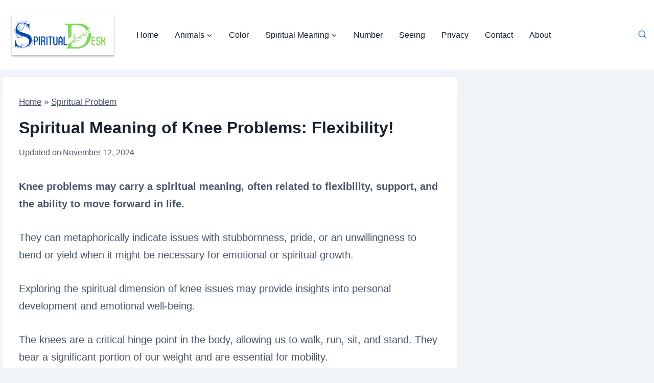

--- FILE ---
content_type: application/javascript
request_url: https://cmp.inmobi.com/choice/fpCg8q3hBS2Aj/spiritualdesk.com/choice.js?tag_version=V3
body_size: 2216
content:
'use strict';(function(){var cmpFile='noModule'in HTMLScriptElement.prototype?'cmp2.js':'cmp2-polyfilled.js';(function(){var cmpScriptElement=document.createElement('script');var firstScript=document.getElementsByTagName('script')[0];cmpScriptElement.async=true;cmpScriptElement.type='text/javascript';var cmpUrl;var tagUrl=document.currentScript.src;cmpUrl='https://cmp.inmobi.com/tcfv2/61/CMP_FILE?referer=spiritualdesk.com'.replace('CMP_FILE',cmpFile);cmpScriptElement.src=cmpUrl;firstScript.parentNode.insertBefore(cmpScriptElement,firstScript);})();(function(){var css=""
+" .qc-cmp-button.qc-cmp-secondary-button:hover { "
+"   background-color: #368bd6 !important; "
+"   border-color: transparent !important; "
+" } "
+" .qc-cmp-button.qc-cmp-secondary-button:hover { "
+"   color: #ffffff !important; "
+" } "
+" .qc-cmp-button.qc-cmp-secondary-button { "
+"   color: #368bd6 !important; "
+" } "
+" .qc-cmp-button.qc-cmp-secondary-button { "
+"   background-color: #eee !important; "
+"   border-color: transparent !important; "
+" } "
+" .qc-cmp-ui, "
+" .qc-cmp-ui .qc-cmp-title, "
+" .qc-cmp-ui .qc-cmp-table, "
+" .qc-cmp-ui .qc-cmp-messaging, "
+" .qc-cmp-ui .qc-cmp-sub-title, "
+" .qc-cmp-ui .qc-cmp-vendor-list, "
+" .qc-cmp-ui .qc-cmp-purpose-info, "
+" .qc-cmp-ui .qc-cmp-table-header, "
+" .qc-cmp-ui .qc-cmp-beta-messaging, "
+" .qc-cmp-ui .qc-cmp-main-messaging, "
+" .qc-cmp-ui .qc-cmp-vendor-list-title{ "
+"   color: #030712 !important; "
+" } "
+"#qc-cmp2-main *{font-family: inherit;}#qc-cmp2-ui,#qc-cmp2-usp {border-radius: 12px;}#qc-cmp2-ui button[mode=\"primary\"],#qc-cmp2-usp button[mode=\"primary\"] {border-radius: 6px;background-color: #030712;color: #fff;}#qc-cmp2-ui button[mode=\"secondary\"],#qc-cmp2-usp button[mode=\"secondary\"] {border-radius: 6px;background-color: #fff;color: #030712;border-color: #030712;}#qc-cmp2-ui button[mode=\"link\"],#qc-cmp2-usp button[mode=\"link\"] {color: #000;}.qc-cmp2-publisher-logo-container > :first-child {margin-bottom: 10px !important;}"
+""
+"";var stylesElement=document.createElement('style');var re=new RegExp('&quote;','g');css=css.replace(re,'"');stylesElement.type='text/css';if(stylesElement.styleSheet){stylesElement.styleSheet.cssText=css;}else{stylesElement.appendChild(document.createTextNode(css));}
var head=document.head||document.getElementsByTagName('head')[0];head.appendChild(stylesElement);})();var autoDetectedLanguage='en';var gvlVersion=3;function splitLang(lang){if(lang.includes('pt')&&lang.length>2){return lang.split('-')[0]+'-'+lang.split('-')[1].toLowerCase();}
return lang.length>2?lang.split('-')[0]:lang;};function isSupported(lang){var langs=['en','fr','de','it','es','da','nl','el','hu','pt','pt-br','pt-pt','ro','fi','pl','sk','sv','no','ru','bg','ca','cs','et','hr','lt','lv','mt','sl','tr','uk','zh','id','ko','ja','hi','vi','th','ms'];return langs.indexOf(lang)===-1?false:true;};if(gvlVersion===2&&isSupported(splitLang(document.documentElement.lang))){autoDetectedLanguage=splitLang(document.documentElement.lang);}else if(gvlVersion===3&&isSupported(document.documentElement.lang)){autoDetectedLanguage=document.documentElement.lang;}else if(isSupported(splitLang(navigator.language))){autoDetectedLanguage=splitLang(navigator.language);};var choiceMilliSeconds=(new Date).getTime();window.__tcfapi('init',2,function(){},{"coreConfig":{"uspVersion":1,"uspJurisdiction":["CA"],"uspLspact":"N","siteUuid":"3b34e97c-d16e-4328-bcef-a0b42c05655f","themeUuid":"1b7d3eee-8eca-4499-b59e-85dc652a2a14","uspPrivacyPolicyLink":"https://app.termly.io/policy-viewer/policy.html?policyUUID=9b16aa68-1e27-420a-97b1-be806d115daa","uspDeleteDataLink":"https://app.termly.io/policy-viewer/policy.html?policyUUID=9b16aa68-1e27-420a-97b1-be806d115daa","uspAccessDataLink":"https://app.termly.io/policy-viewer/policy.html?policyUUID=9b16aa68-1e27-420a-97b1-be806d115daa","suppressCcpaLinks":false,"inmobiAccountId":"fpCg8q3hBS2Aj","privacyMode":["GDPR","USP"],"gdprEncodingMode":"TCF_AND_GPP","mspaJurisdiction":"STATE_AND_NATIONAL","isCoveredTransaction":false,"mspaSignalMode":"OPT_OUT","ccpaViaUsp":false,"mspaOptOutPurposeIds":[1,2,3,4],"consentLocations":["EEA","USA"],"mspaAutoPopUp":false,"includeVendorsDisclosedSegment":false,"cmpVersion":"61","hashCode":"S+Lvm9oNhesrgLkUH3oosw","publisherCountryCode":"GB","publisherName":"Spiritual Desk","vendorPurposeIds":[1,2,3,4,5,6,7,8,9,10,11],"vendorFeaturesIds":[3,1,2],"vendorPurposeLegitimateInterestIds":[7,8,9,2,10,11],"vendorSpecialFeaturesIds":[1,2],"vendorSpecialPurposesIds":[1,2,3],"googleEnabled":true,"consentScope":"service","thirdPartyStorageType":"iframe","consentOnSafari":false,"displayUi":"inEU","defaultToggleValue":"off","initScreenRejectButtonShowing":false,"initScreenCloseButtonShowing":false,"softOptInEnabled":false,"showSummaryView":true,"persistentConsentLinkLocation":3,"displayPersistentConsentLink":true,"uiLayout":"popup","vendorListUpdateFreq":30,"publisherPurposeIds":[1,6,5,4,3],"initScreenBodyTextOption":1,"publisherConsentRestrictionIds":[],"publisherLIRestrictionIds":[],"publisherPurposeLegitimateInterestIds":[2,7,8,9,10,11],"publisherSpecialPurposesIds":[2,3,1],"publisherFeaturesIds":[1,3],"publisherSpecialFeaturesIds":[1,2],"stacks":[1,42],"lang_":"en","gvlVersion":3,"totalVendors":915,"gbcConfig":{"enabled":true,"urlPassThrough":false,"adsDataRedaction":false,"locations":["EEA"],"applicablePurposes":[{"id":1,"defaultValue":"GRANTED"},{"id":2,"defaultValue":"GRANTED"},{"id":3,"defaultValue":"GRANTED"},{"id":4,"defaultValue":"GRANTED"},{"id":5,"defaultValue":"GRANTED"},{"id":6,"defaultValue":"GRANTED"},{"id":7,"defaultValue":"GRANTED"}]},"legitimateInterestOptIn":true,"features":{"visitEvents":true},"translationUrls":{"common":"https://cmp.inmobi.com/tcfv2/translations/${language}.json","theme":"https://cmp.inmobi.com/custom-translations/fpCg8q3hBS2Aj/1b7d3eee-8eca-4499-b59e-85dc652a2a14/${language}.json","all":"https://cmp.inmobi.com/consolidated-translations/fpCg8q3hBS2Aj/1b7d3eee-8eca-4499-b59e-85dc652a2a14/${language}.json"},"gdprEnabledInUS":false,"mspaFooterHtmlId":"consent-container"},"premiumUiLabels":{"uspDnsText":[""],"uspPrivacyPolicyLinkText":"Privacy Policy","uspDeleteDataLinkText":"Data Deletion","uspAccessDataLinkText":"Data Access"},"premiumProperties":{"googleWhitelist":[3172]},"coreUiLabels":{},"theme":{"uxFontColor":"#030712"},"nonIabVendorsInfo":{}});})();